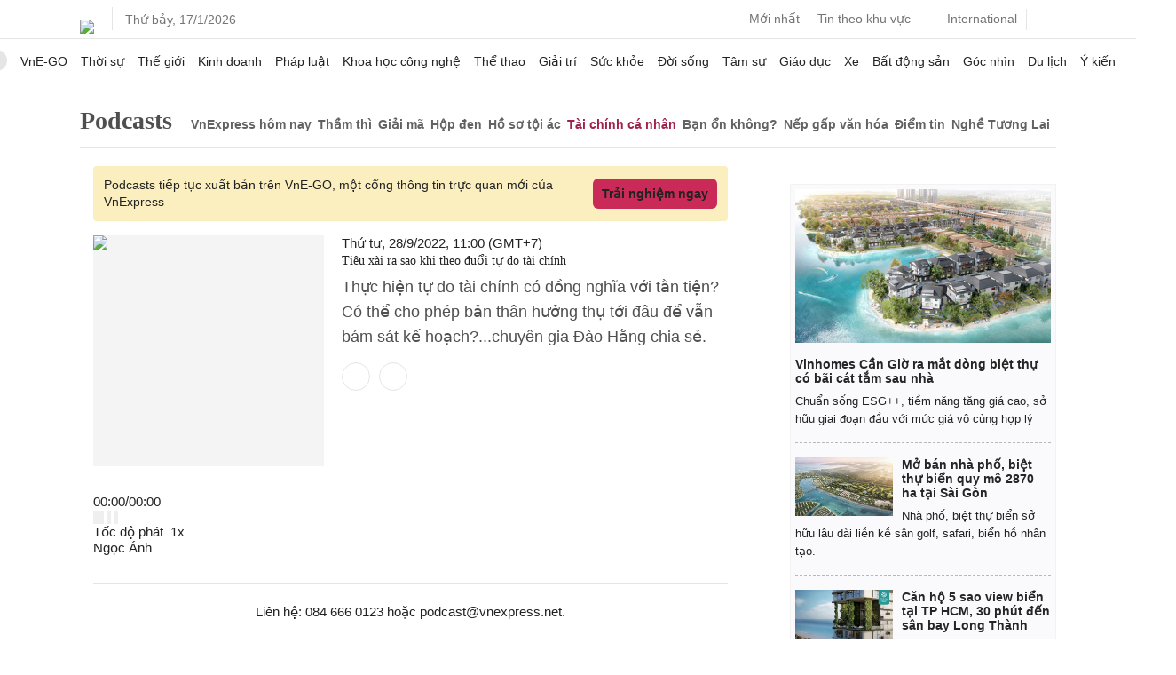

--- FILE ---
content_type: text/html; charset=utf-8
request_url: https://www.google.com/recaptcha/api2/aframe
body_size: 148
content:
<!DOCTYPE HTML><html><head><meta http-equiv="content-type" content="text/html; charset=UTF-8"></head><body><script nonce="TKCHJsJiiIDK7xTnVtRsfg">/** Anti-fraud and anti-abuse applications only. See google.com/recaptcha */ try{var clients={'sodar':'https://pagead2.googlesyndication.com/pagead/sodar?'};window.addEventListener("message",function(a){try{if(a.source===window.parent){var b=JSON.parse(a.data);var c=clients[b['id']];if(c){var d=document.createElement('img');d.src=c+b['params']+'&rc='+(localStorage.getItem("rc::a")?sessionStorage.getItem("rc::b"):"");window.document.body.appendChild(d);sessionStorage.setItem("rc::e",parseInt(sessionStorage.getItem("rc::e")||0)+1);localStorage.setItem("rc::h",'1768606929648');}}}catch(b){}});window.parent.postMessage("_grecaptcha_ready", "*");}catch(b){}</script></body></html>

--- FILE ---
content_type: text/plain
request_url: https://www.google-analytics.com/j/collect?v=1&_v=j102&a=855574499&t=pageview&_s=1&dl=https%3A%2F%2Fvnexpress.net%2Ftieu-xai-ra-sao-khi-theo-duoi-tu-do-tai-chinh-4508787.html%3Fgidzl%3DnwWD4v67WKR1lWaMavs7HyIx31EEceT6q-WC4uxCXn3VlWv7YP3HGDIsKHU3mzuJqE5UGJTa5xbcaeQ1GG&ul=en-us%40posix&dt=Nghe%20podcasts%20%7C%20Ti%C3%AAu%20x%C3%A0i%20ra%20sao%20khi%20theo%20%C4%91u%E1%BB%95i%20t%E1%BB%B1%20do%20t%C3%A0i%20ch%C3%ADnh&sr=1280x720&vp=1280x720&_u=aGDAgEABAAAAAGAEK~&jid=1001611817&gjid=240179792&cid=106340806.1768606917&tid=UA-29374284-14&_gid=1157982949.1768606917&_slc=1&gtm=45He61e1n71N3FNJFv72359946za200zd72359946&cg1=Article&cg4=Podcast&cg5=T%C3%A0i%20ch%C3%ADnh%20c%C3%A1%20nh%C3%A2n&cd1=1004685&cd2=Podcast&cd3=1004685&cd4=Podcasts&cd5=Article&cd6=Web&cd10=1700000468&cd11=Ti%C3%AAu%20x%C3%A0i%20ra%20sao%20khi%20theo%20%C4%91u%E1%BB%95i%20t%E1%BB%B1%20do%20t%C3%A0i%20ch%C3%ADnh&cd12=4508787&cd13=T%C3%A0i%20ch%C3%ADnh%20c%C3%A1%20nh%C3%A2n&cd14=20220928110000&cd18=Qu%E1%BA%A3n%20l%C3%BD%20t%C3%A0i%20ch%C3%ADnh%2C%20Ti%E1%BA%BFt%20ki%E1%BB%87m&gcd=13l3l3l3l1l1&dma=0&tag_exp=103116026~103200004~104527906~104528500~104684208~104684211~105391253~115938465~115938468~117041587&cd55=106340806.1768606917&z=1053625542
body_size: -826
content:
2,cG-415DSJFM7Z

--- FILE ---
content_type: application/javascript; charset=utf-8
request_url: https://scdn.eclick.vn/zone/1004685/ov_pc_detail_1004685.js
body_size: -12
content:
var smartAds = window.smartAds || {config: {}}; smartAds.config={"In_stream_3":16447,"Bottom_sponsor":18718,"In_stream_1":16332,"In_stream_2":16360,"Large_sponsor":19407};

--- FILE ---
content_type: application/javascript; charset=utf-8
request_url: https://fundingchoicesmessages.google.com/f/AGSKWxVMLef8WA6jKI41P97VyZZoTtRa688Cvph4smkfIle16zbsVcTBRD9xSaA1sfDkHklyrzAggO49qdDNd1Xg2Z_tB04674QZISZOuYRrdAj-JJu6_bS6eLK-tKjfXd8fAqJmeJ-w8gA1YzfW0ZEcobuqKIrWtVW-KHPoWkLeu7HpxPoq7r7mbrcgkoXo/_/ad_home./adfr./ad_sky./ads_left_/adblockr.
body_size: -1289
content:
window['a81a373a-31e3-43a2-9eb6-bb2fcc7f4a94'] = true;